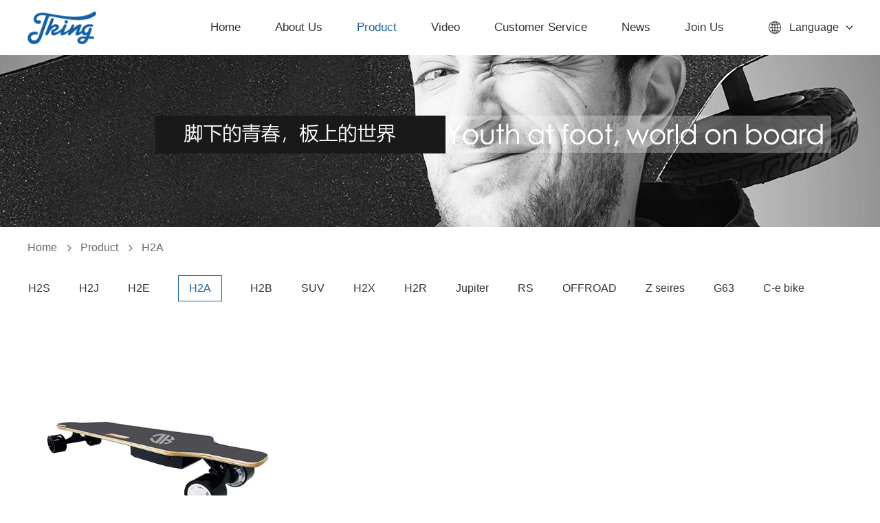

--- FILE ---
content_type: text/html; charset=utf-8
request_url: https://dbskj.net/en/product5.html
body_size: 2602
content:
<!DOCTYPE html>
<html>
<head>
	<meta http-equiv="Content-Type" content="text/html; charset=utf-8" />
			<title>H2A_Shenzhen Dongboshi Technology Co.,ltd</title>	<meta name="keywords" content="Product" />
	<meta name="description" content="Product" />
	<link rel="stylesheet" type="text/css" href="/Public/en/css/animate.min.css" />
	<link rel="stylesheet" type="text/css" href="/Public/en/css/style.css" />
	<link rel="stylesheet" type="text/css" href="/Public/en/css/css.css" />
	<script type="text/javascript" src="/Public/en/js/jquery-1.11.3.min.js"></script>
	<script type="text/javascript" src="/Public/en/js/jquery.SuperSlide.2.1.1.js"></script>
	<link rel="shortcut icon" href="/favicon.ico" />
	<meta name="author" content="深圳市深正互联网络有限公司" />
</head>

<body>
<div class="header">
	<div class="w1200 clearfix">
		<a href="/en" class="logo"><img src="/Public/en/images/logo.png" alt="DONGBOSHI"></a>
		<div class="right fr">
			<div class="nav">
				<ul>
					<!--class="active"-->
					<li
																						>
							<a href="/en">Home</a>
						</li><li
																						>
							<a href="/en/abouts.html">About Us</a>
						</li><li
							class="active"
														>
							<a href="/en/product.html">Product</a>
						</li><li
																						>
							<a href="/en/video.html">Video</a>
						</li><li
																						>
							<a href="/en/service.html">Customer Service</a>
						</li><li
																						>
							<a href="/en/news.html">News</a>
						</li><li
																						>
							<a href="/en/jobs.html">Join Us</a>
						</li>				</ul>
			</div>
			<div class="language">
				<h4>Language</h4>
				<ul>
					<li class="cur"><a href="/en">English</a></li>
					<li><a href="/index.php">Chinese</a></li>
				</ul>
			</div>
		</div>
	</div>
</div>
<div id="adv">
	<div class="adv">
		<img src="/Public/upload/images/2022-05-20/62870552881dc.jpg" alt="" />
	</div>
</div>

<div class="main">



<div class="location w1200 clearfix">

	<a href="/en/index.html">Home</a>
	<a href="/en/product.html">Product</a>
	<a href="/en/product5.html">H2A</a>
</div>
<div class="contant_nav">
	<div class="w1200 clearfix">
		<a href="/en/product3.html" class="">H2S</a><a href="/en/product11.html" class="">H2J</a><a href="/en/product6.html" class="">H2E</a><a href="/en/product5.html" class="active">H2A</a><a href="/en/product4.html" class="">H2B</a><a href="/en/product7.html" class="">SUV</a><a href="/en/product9.html" class="">H2X</a><a href="/en/product13.html" class="">H2R</a><a href="/en/Jupiter.html" class="">Jupiter</a><a href="/en/RS.html" class="">RS</a><a href="/en/product1.html" class="">OFFROAD</a><a href="/en/product8.html" class="">Z seires</a><a href="/en/product12.html" class="">G63</a><a href="/en/product10.html" class=""> C-e bike</a>
	</div>
</div>
		<div class="content w1200">
			<div class="products_row">
				<ul class="clearfix">
					<li>
							<a href="/en/product/24.html">
								<div class="img"><img src="/Public/upload/images/2023-07-24/64be488e4b52c.jpg"></div>
								<div class="text">

									<div class="hover">
										<div class="hover_text">
											<p>Board Material:7 Layers maple+1 Layer bamboo</p><p>Battery: 7S2P&nbsp; &nbsp;29.4V&nbsp; 4000mAh</p><p>Charging time:3hour</p><p>Motor: 350W*2&nbsp; 74mm Hub moror*2</p><p>speed mode:10KM/H(Low)&nbsp; 15KM/H(Medium)&nbsp; 25KM/H(High)</p><p>Max mileage:15KM</p><p>Max load:80KG</p><p>weight: 5.0KG/7.0KG&nbsp; (N.W/G.W)</p><p>product size:820*265*120mm<br/></p><p>outer box size:885*315*195mm</p>										</div>
										<h3>learn More</h3>
									</div>
								</div>
							</a>
							<h2>H2A Mini longboard</h2>
						</li>
				</ul>
			</div>
			<div class="page">
				     			</div>
		</div>
	</div>

<div class="footer">
	<div class="foot_list clearfix">
		<div class="w1200 clearfix">
			<div class="foot_nav clearfix">
				<dl>
						<dt><a href="/en/about.html">About Us</a></dt>
						<dd>
								<a href="/en/abouts.html">Company Profile</a>
							</dd><dd>
								<a href="/en/contact.html">Contact Us</a>
							</dd><dd>
								<a href="/en/message.html">Online Message</a>
							</dd>					</dl><dl>
						<dt><a href="/en/product.html">Product</a></dt>
						<dd>
								<a href="/en/product3.html">H2S</a>
							</dd><dd>
								<a href="/en/product11.html">H2J</a>
							</dd><dd>
								<a href="/en/product6.html">H2E</a>
							</dd><dd>
								<a href="/en/product5.html">H2A</a>
							</dd><dd>
								<a href="/en/product4.html">H2B</a>
							</dd><dd>
								<a href="/en/product7.html">SUV</a>
							</dd><dd>
								<a href="/en/product9.html">H2X</a>
							</dd><dd>
								<a href="/en/product13.html">H2R</a>
							</dd><dd>
								<a href="/en/Jupiter.html">Jupiter</a>
							</dd><dd>
								<a href="/en/RS.html">RS</a>
							</dd><dd>
								<a href="/en/product1.html">OFFROAD</a>
							</dd><dd>
								<a href="/en/product8.html">Z seires</a>
							</dd><dd>
								<a href="/en/product12.html">G63</a>
							</dd><dd>
								<a href="/en/product10.html"> C-e bike</a>
							</dd>					</dl><dl>
						<dt><a href="/en/video.html">Video</a></dt>
											</dl><dl>
						<dt><a href="/en/service.html">Customer Service</a></dt>
						<dd>
								<a href="/en/service1.html">Download Document</a>
							</dd><dd>
								<a href="/en/feedback.html">Online Feedback</a>
							</dd>					</dl><dl>
						<dt><a href="/en/news.html">News</a></dt>
						<dd>
								<a href="/en/new1.html">Company News</a>
							</dd><dd>
								<a href="/en/new2.html">Industry News</a>
							</dd>					</dl><dl>
						<dt><a href="/en/jobs.html">Join Us</a></dt>
						<dd>
								<a href="/en/jobs.html">Join Us</a>
							</dd><dd>
								<a href="/en/apply.html">Online apply for</a>
							</dd>					</dl>			</div>
		</div>
	</div>
	<div class="foot_info">
		<div class="w1200">
			<div class="foot_contact clearfix">
				<div class="foot_item fl">
					<h4>CONTACT US</h4>
					<p>Please contact us via the following way, you will get answer within 24 hours!</p>
					<p>E-mail: info@dbskj.net   may@yamali.cn</p>
					<p>Tel: 0086-17722835510</p>
				</div>
				<div class="foot_item fl">
					<h4>ADDRESS</h4>
					<p>A201, Yuantong Industrial Park, No. 6352, Pingshan Avenue,  Kengzi Street, Pingshan District, Shenzhen                           
Senhainuo Kechuang Building, No.1 Dezheng Road, Shilong Community, Shiyan Street, Baoan District, Shenzhen</p>
				</div>
				<div class="foot_input fr">
					<form method="post" action="/en/post_message1" class="login_password2" id="form2">
						<input type="text" class="text" name="email" placeholder="Enter your E-mail" />
						<input type="submit" class="submit" value="" />
					</form>
				</div>
			</div>
			<div class="copy">
				<p>Copyright © 2019 Shenzhen Dongboshi Technology Co.,Ltd. All rights reserved			</div>
		</div>
	</div>
</div>

<!-- 浮空客服 -->
<div class="help-wrap">
	<div class="help-box">
		<div class="help-icon">
			<div class="icon kficon"></div>
			<div class="information-box">
				<div class="server tel">
					<a href="tel:0755-84006152">
						<span class="info-name">电话：</span>
						<span class="info-value">0755-82318786</span>
					</a>
				</div>
			</div>
		</div>
		<div class="help-icon">
			<div class="icon qqicon"></div>
			<div class="information-box">
				<div class="server qq">
					<a target="_blank" href="tencent://message/?uin=2916823943">
						<span class="info-name">Q Q：</span>
						<span class="info-value">2916823943</span>
					</a>
				</div>
			</div>
		</div>
		<div class="help-icon">
			<div class="icon qcicon"></div>
			<div class="information-box">
				<div class="server qc">
					<a href="javascript:;">
						<span class="info-name">邮箱：</span>
						<span class="info-value">2916823943@qq.com</span>
					</a>
				</div>
			</div>
		</div>


		<div class="help-icon goTop">
			<div class="icon gticon"></div>
			<div class="information-box">
				返回顶部
			</div>
		</div>
	</div>
</div>

<script type="text/javascript" src="/Public/en/js/common.js"></script>
<script>

	$('.login_password').submit(function () {
		var url = $(this).attr('action');
		var datas = $(this).serializeArray();
		$.post(url, datas, function (data) {
			alert(data.msg);
			if (data.state == 1) {
				document.getElementById('form').reset();
			}
		}, 'json');
		return false;
	});
	$('.login_password2').submit(function () {
		var url = $(this).attr('action');
		var datas = $(this).serializeArray();
		$.post(url, datas, function (data) {
			alert(data.msg);
			if (data.state == 1) {
				document.getElementById('form2').reset();
			}
		}, 'json');
		return false;
	});
	$('.login_password3').submit(function () {
		var url = $(this).attr('action');
		var datas = $(this).serializeArray();
		$.post(url, datas, function (data) {
			alert(data.msg);
			if (data.state == 1) {
				document.getElementById('form3').reset();
			}
		}, 'json');
		return false;
	});
</script>
</body>
</html>

--- FILE ---
content_type: text/css
request_url: https://dbskj.net/Public/en/css/style.css
body_size: 3336
content:
@charset "utf-8";

* {margin: 0;padding: 0;list-style: none;border-style: none;text-decoration: none;}
body {font-family:Arial,"Microsoft Yahei","微软雅黑"; sans-serif; -webkit-text-size-adjust:none;background: #fff;overflow-x: hidden;min-width: 1200px;color: #333;}
h1,h2,h3,h4,h5,h6{font-weight:normal;margin-bottom: 0;}
li{list-style-type:none;}
img{border:none; vertical-align:middle;max-width: 100%}
a {text-decoration: none;}
a:focus, button:focus {outline:none !important;}
i,em,label {font-style: normal;font-weight: normal;}
input,select,textarea {outline: none;font-family: Arial,"Microsoft Yahei";}

.clearfix:after {content: '';display: block;clear: both;height: 0;visibility: hidden;}
.clearfix {*zoom:1;}
.w1200 {width: 1200px;margin: 0 auto;}
.fl {float: left;}
.fr {float: right;}
.trans {-webkit-transition: all .5s; -moz-transition: all .5s; transition: all .5s; }
.form-control {display: block; width: 100%;background-color: #fff;-webkit-box-shadow: inset 0 1px 1px rgba(0,0,0,.075); box-shadow: inset 0 1px 1px rgba(0,0,0,.075); -webkit-transition: border-color ease-in-out .15s,-webkit-box-shadow ease-in-out .15s; -o-transition: border-color ease-in-out .15s,box-shadow ease-in-out .15s; transition: border-color ease-in-out .15s,box-shadow ease-in-out .15s; }


.header {width: 100%;height: 80px;background: #fff;position: relative;}
.header .logo {float: left;display: block;overflow: hidden;padding: 15px 0px;}
.header .logo img {height: 50px;}
.header .nav {height: 80px;float: left;}
.header .nav ul li {float: left;padding: 0px 10px;}
.header .nav ul li a {display:block;text-align: center;color: #333;font-size: 17px;height: 80px;line-height: 80px;padding:0px 15px; -webkit-transition: 0.3s linear; -moz-transition: 0.3s linear; transition: 0.3s linear; }
.header .nav ul li:hover a,.header .nav ul li.active a{color: #1761a3;}

.header .language{background: url(../images/bg02.png) left center no-repeat;float: left;padding-left:20px;margin-top: 20px;margin-left: 40px;position: relative;}
.header .language h4{line-height:40px;background: url(../images/bg03.png) right center no-repeat;cursor:pointer;color:#333;padding:0 20px 0 10px;font-size: 16px;}
.header .language ul{position: absolute;top:40px;background: #f5f5f5;width:100px;left: 0;z-index: 1;padding:10px;display:none;}
.header .language:hover ul{display: block;}
.header .language ul li{line-height: 30px;text-align: center;margin-bottom:10px;font-size: 13px;}
.header .language ul li:last-child{margin-bottom: 0;}
.header .language ul li a{display: block;}
.header .language ul li:hover a,.language ul li.cur a{background: #1761a3;color:#fff;}


/*底部*/
.footer {width: 100%;background:#323232;overflow: hidden;}
.foot_list {position: relative;padding: 25px 0px;}
.foot_list .foot_nav {float: left;}
.foot_list .foot_nav dl{float:left;margin-right:120px;max-width: 300px;}
.foot_list .foot_nav dl:last-of-type {margin-right: 0px;}
.foot_list .foot_nav dt{overflow:hidden;line-height:100%;margin-bottom: 10px}
.foot_list .foot_nav dt a {color:#fff; font-size:16px;}
.foot_list .foot_nav dd{line-height:20px; height:20px; font-size:14px;color: #999;margin-bottom: 5px}
.foot_list .foot_nav dd i{margin-right:6px; margin-left:10px;}
.foot_list .foot_nav dd a {color: #999}
.foot_list .foot_nav dd a:hover {color:#fff;}
.foot_list .foot_nav dd h2 {color: #b71111;font-size: 34px;margin: 15px 0px;}

.footer .foot_info {width: 100%;background-color: #1660a3;}
.footer .foot_info .foot_contact {padding: 30px 0px;}
.footer .foot_info .foot_contact .foot_item {width: 470px;padding: 0px 70px 0px 38px;box-sizing: border-box;position: relative;}
.footer .foot_info .foot_contact .foot_item:before{content: '';display: block;width: 28px;height: 28px;background: url(../images/footer_ico.png) no-repeat 0px 0px;position: absolute;left: 0px;top: 0px}
.footer .foot_info .foot_contact .foot_item:nth-child(2):before {background: url(../images/footer_ico.png) no-repeat -28px 0px;}
.footer .foot_info .foot_contact .foot_item h4 {color: #fff;font-size: 16px;font-weight: bold;height: 28px;line-height: 28px;}
.footer .foot_info .foot_contact .foot_item p {color: #fff;font-size: 14px;line-height: 22px;}
.footer .foot_info .foot_contact .foot_input {width: 250px;height: 35px;padding-top: 25px}
.footer .foot_info .foot_contact .foot_input input.text {float: left;width: 210px;height: 35px;background-color: #fff;padding: 0px 10px;box-sizing: border-box;}
.footer .foot_info .foot_contact .foot_input input.submit {float: left;width: 40px;height: 35px;background-color: #333;background-image: url(../images/sub_ico.png);background-repeat: no-repeat;background-position: center;cursor: pointer;} 
.footer .foot_info .copy {height: 50px;line-height: 50px;}
.footer .foot_info .copy p {text-align: center;color: #fff;font-size: 14px;}
.footer .foot_info .copy a {color: #fff;font-size: 14px;}

#banner {width: 100%;height: 840px;overflow: hidden;position: relative;}
.banner .bd {width: 1920px;height: 840px;position: absolute;left: 50%;margin-left: -960px}
.banner .bd ul li a {display: block;width: 100%;height: 840px;}
.banner .bd ul li a img {display: block;max-width: none;}
.banner .hd {width: 100%;text-align: center;position: absolute;bottom: 10px;z-index: 3;}
.banner .hd ul li {display:inline-block; *display:inline; *zoom:1; margin:0 5px; width: 13px;height: 13px;border:1px solid #1761a3;background-color: #fff;opacity: 1;border-radius: 50%;transition: opacity .5s, background-color 0.25s, width .5s;transition-delay: .25s, 0s, 0s; cursor:pointer;position: relative;}
.banner .hd ul li.on {background: #1761a3;}


.container {padding: 80px 0px 0px;}
.index_title {text-align: center;padding:0px 0px 30px;}
.index_title:after{content: '';display: block;width: 350px;height: 18px;margin:10px auto 0px;background: url(../images/index_title_bg.png) no-repeat center;}
.index_title h4 {color:#181818;font-size: 36px;line-height: 50px;font-weight: bold;}
.index_title h4 i {color: #1761a3;font-weight: bold;}
.index_title p {color:#333;font-size: 14px;}

.products_list{}
.products_list ul li{float: left;width:25%;overflow: hidden;position: relative;}
.products_list ul li:nth-child(3n){margin-right: 0;}
.products_list ul li a{display: block;}
.products_list ul li .img img{width: 100%}
.products_list ul li .text{background: rgba(0,0,0,0.9);color:#fff;padding:20px 25px;width:100%;box-sizing: border-box;position:absolute;top:100%;left: 0;-webkit-transition: 0.4s;-moz-transition: 0.4s;-ms-transition: 0.4s;transition: 0.4s;}
.products_list ul li:hover .text{top:0;height:100%;}
.products_list ul li .text > h2{font-size: 24px;line-height: 30px;display: block;overflow: hidden;text-overflow: ellipsis;white-space: nowrap;}
.products_list ul li .text > p{font-size: 16px;padding-bottom: 16px;}
.products_list ul li:hover .text > p{border-bottom: 1px #cfdfee solid;padding-bottom: 10px;margin-bottom: 16px;}
.products_list ul li .text .hover .hover_text{height:156px;overflow: hidden;margin-top: 10px;}
.products_list ul li .text .hover p{color:#fff;font-size: 14px;line-height: 26px;padding-left:20px;position:relative;}
.products_list ul li .text .hover p:before{content:"";width:6px;height:6px;background: #fff;-webkit-border-radius: 50%;-moz-border-radius: 50%;-ms-border-radius: 50%;border-radius: 50%;position: absolute;left: 0;top:13px;}
.products_list ul li .text .hover h3{font-size: 16px;width:120px;height:34px;line-height: 34px;background: #fff;-webkit-border-radius:4px;-moz-border-radius:4px;-ms-border-radius:4px;border-radius:4px;color:#1761a3;text-align: center;margin-top: 20px;}


.information  {max-width: 1920px;min-width: 1200px;margin:0 auto;font-size: 0;}
.information .item {height: 640px;display: inline-block;vertical-align: top;font-size: 16px;overflow: hidden;}
.information .item .img {height: 100%}
.information .item .text {font-size: 16px;}
.information .item.left {width: 54%;background: url(../) no-repeat right center;position: relative;}
.information .item.left .img img {width: auto;max-width: none;height: 100%;transition: all ease-out 0.8s;}
.information .item.left:hover .img img{transform: scale(1.1);}
.information .item.left .text {position: absolute;right: 50px;bottom: 70px;width: 320px;}
.information .item.left .text h4{color: #fff;font-size: 20px;margin-bottom: 10px;}
.information .item.left .text p {color: #fff;font-size: 14px;line-height: 24px;}
.information .item .text a {display: block;width: 100px;height: 35px;line-height: 35px;text-align: center;background: #1761a3;color: #fff;font-size: 14px;margin-top: 20px;transition: all ease-out 0.4s;}
.information .item .text a i {font-family: simsun;}
.information .item .text a:hover {box-shadow: 1px 2px 10px #1761a3 }
.information .item.right {width: 46%}
.information .item.right .row {font-size:0px;height: 320px;overflow: hidden;}
.information .item.right .row .img, .information .item.right .row .text{width: 50%;font-size;display: inline-block;overflow: hidden;vertical-align: middle;}
.information .item.right .row .text {padding: 4%;box-sizing:border-box;}
.information .item.right .row .text h4{color: #000;font-size: 20px;margin-bottom: 10px;}
.information .item.right .row .text p {color: #666;font-size: 14px;line-height: 24px;transition: all ease-out 0.5s;}
.information .item.right .row .text a {display: block;color: #1761a3;border:1px solid #1761a3;background: transparent;font-size: 14px;margin-top: 20px;transition: all ease-out 0.4s;}
.information .item.right .row .text:hover p {color: #333333;}
.information .item.right .row .img {text-align: center;background: #f1f1f1;}
.information .item.right .row .img img {width: auto;max-width: none;height: 100%;transition: all ease-out 0.8s;}
.information .item.right .row .img:hover img{transform: scale(1.1);}

.result_con {width: 100%;height: 600px;overflow: hidden;position: relative;}
.result_con .bd {position: absolute;left: 50%;top: 0px;width: 1920px;height: 600px;margin-left: -960px;}
.result_con .hd {position: absolute;left: 0;top: 50%;width: 100%;height: 60px;margin: -30px 0 0 0px;z-index: 5;}
.result_con .hd a {display: block;width: 60px;height: 60px;background: url(../images/arrow_adv.png) no-repeat;border-radius: 50%;}
.result_con .hd a.prev {float: left;background-position: -60px 0px;margin-left: 3%;}
.result_con .hd a.next {float: right;background-position: 0px -60px;margin-right: 3%;}
.result_con .hd a.prev:hover {float: left;background-position: 0px 0px;}
.result_con .hd a.next:hover {float: right;background-position: -60px -60px;}

.about_index {position: relative;}
.about_index .txt {position: absolute;right: 0px;top: 50%;-webkit-transform: translate(0%,-50%); transform: translate(0%,-50%);width: 900px;background: #fff;padding:25px 40px;box-shadow: 0px 1px 8px #ccc;box-sizing: border-box;}
.about_index .txt p {color: #333;font-size: 14px;line-height: 24px;}
.about_index .txt a {display: block;float: right;width: 100px;height: 30px;line-height: 30px;text-align: center;border:2px solid #1761a3;color: #1761a3;font-size: 15px;}
.about_index .txt a i {font-family: simsun;}

.news_index {position: relative;margin-bottom: 90px;}
.news_index .news-hot .img {width: 600px;height: 400px;float: left;overflow: hidden;}
.news_index .news-hot .img img {width: 100%;}
.news_index .news-hot .txt {width: 570px;float: right;}
.news_index .news-hot .txt .name {margin-bottom: 10px;}
.news_index .news-hot .txt .name a {color: #333;font-size: 21px;height: 48px;line-height: 24px;display: -webkit-box; -webkit-box-orient: vertical; -webkit-line-clamp: 2; overflow: hidden;}
.news_index .news-hot .txt .name a:hover {color: #1761a3}
.news_index .news-hot .txt p {color: #666;font-size: 16px;line-height: 26px;height: 78px;display: -webkit-box; -webkit-box-orient: vertical; -webkit-line-clamp: 3; overflow: hidden;}
.news_index .news-hot .txt a.more {display: block;float: right;width: 100px;height: 30px;line-height: 30px;text-align: center;border:2px solid #1761a3;color: #1761a3;font-size: 15px;}
.news_index .news-hot .txt a.more i {font-family: simsun;}
.news_index .news_list {position: absolute;right: 0px;bottom: 0px;width: 570px;}
.news_index .news_list .h {width: 100%;height: 25px;margin-bottom: 5px;}
.news_index .news_list .h h4 {float: left;color: #333;font-size: 16px;}
.news_index .news_list .h a {float: right;color: #333;font-size: 16px;}
.news_index .news_list .h a:hover {color: #1761a3}
.news_index .news_list ul li a {display: block;width: 100%;height: 32px;line-height: 32px;color: #333;font-size: 15px;padding-left: 18px;background: url(../images/dis.png) no-repeat left center;box-sizing: border-box;}
.news_index .news_list ul li a:hover {color: #1761a3}
.news_index .news_list ul li a em {float: left;width: 460px;display: block; overflow: hidden; text-overflow: ellipsis; white-space: nowrap;}
.news_index .news_list ul li a span {float: right;}


.help-wrap {position: fixed;right: 10px;bottom: 160px;z-index: 99;text-align: center;-webkit-transition: all .8s ease;transition: all .8s ease;display: none}
.help-wrap .help-box .help-icon {width: 50px;height: 50px;border-radius: 50px;margin-bottom: 10px;cursor: pointer;position: relative;}
.help-wrap .help-box .help-icon .icon {width: 50px;height: 50px;border-radius: 50px;overflow: hidden;background-image: url(../images/side_icons.png);background-repeat: no-repeat;}
.help-wrap .help-box .help-icon .kficon {background-position: 0px 0px;}
.help-wrap .help-box .help-icon .qqicon {background-position: -50px 0px;}
.help-wrap .help-box .help-icon .qcicon {background-position: -100px 0px;}
.help-wrap .help-box .help-icon .gticon {background-position: -150px 0px;}

.help-wrap .help-box .information-box{display: none;position: absolute;right: 70px;top:50%; -webkit-transform: translate(0%,-50%);transform: translate(0%,-50%);min-width: 86px;min-height: 40px;line-height: 40px;border-radius: 6px;background: #fff;padding: 0px 15px;font-size: 14px;color: #666;text-align: center;box-shadow: 0 0 7px 0 rgba(0, 0, 0, 0.2);}
.help-wrap .help-box .information-box:before{content: "";position: absolute;top: 50%;right: -20px;width: 0px;height: 0px;z-index: 2;border: 10px solid transparent;border-left-color: #fff; -webkit-transform: translate(0%,-50%);transform: translate(0%,-50%);}
.help-wrap .help-box .information-box:after{content: "";position: absolute;top: 50%;right: -20px;z-index: 1;width: 0px;height: 0px;border: 10px solid transparent;border-left-color: rgba(0, 0, 0, 0.6); -webkit-transform: translate(0%,-50%);transform: translate(0%,-50%);}
.help-wrap .help-box .help-icon:hover .information-box {display: block;}
.information-box .server a {display: block;margin: 10px 0px;border-bottom: 1px solid #eee;}
.information-box .server a:last-of-type {border-bottom: none;padding-bottom: 0px;}
.information-box .server a span {display: block;width: 142px;text-align: left;}
.information-box .server a .info-name {color: #666;font-size: 14px;line-height: 20px;}
.information-box .server a .info-value {color: #e03638;font-size: 17px;height: 30px;line-height: 30px;}


--- FILE ---
content_type: text/css
request_url: https://dbskj.net/Public/en/css/css.css
body_size: 3224
content:
@charset "utf-8";

#adv {width: 100%;height: 250px;overflow: hidden;position: relative;}
.adv {width: 1920px;height: 250px;position: absolute;left: 50%;margin-left: -960px;}

body>.main {padding: 0px 0px 90px;}
body>.main .content {padding: 30px 0px 0px;}
body>.main .content p {color: #333;font-size: 17px;line-height: 24px}

.location {padding: 10px 0px;box-sizing: border-box;}
.location a {display: block;float: left;color: #666;font-size: 16px;line-height: 40px;height: 40px;padding-left: 21px;margin-left: 13px;background: url(../images/crm-icon.png) no-repeat left center;}
.location a:hover {color: #1761a3;}
.location a:first-of-type {background: none;padding: 0px;margin: 0px;}
.location span {float: left;color: #666;font-size: 14px;line-height: 40px;height: 40px;}

.contant_nav {padding: 10px 0px 20px;}
.contant_nav a {display: block;float: left;margin-right: 40px;height: 36px;line-height: 36px;text-align: center;border:1px solid #fff;color: #333;font-size: 16px;}
.contant_nav a:hover {color: #1761a3}
.contant_nav a.active {border-color: #1761a3;color: #1761a3;padding: 0px 15px;}

.contact .text {width: 540px;padding: 50px 0px;}
.contact .text h4 {color: #1761a3;font-size: 24px;margin-bottom: 30px;}
.contact .text p {color: #333;font-size: 16px;margin-bottom: 20px;}
.contact .text p:before{content:"";display: inline-block;width: 35px;height: 35px;background-image: url(../images/contact_ico.png);background-repeat: no-repeat;}
.contact .text p:nth-child(2):before {background-position: 0px 0px;}
.contact .text p:nth-child(3):before {background-position: -35px 0px;}
.contact .text p:nth-child(4):before {background-position: -70px 0px;}
.contact .text p span {display: inline-block;vertical-align: top;width: 460px;line-height: 26px;margin-left: 15px;padding-top: 7px;}

.message {position: relative;}
.message:before {content: '';display: block;position: absolute;right: 0px;bottom: 0px;width: 352px;height: 242px;background-image: url(../images/message_ico.png);background-repeat: no-repeat;background-position: right bottom}
.message_con {width: 920px;border:1px solid #ccc;}
.message_con .item {padding: 15px 0px;border-bottom: 1px solid #ccc}
.message_con .item .label {width: 200px;min-height: 36px;line-height: 26px;padding: 6px 20px;color: #1761a3;font-size: 18px;box-sizing: border-box;display: inline-block;vertical-align: top;}
.message_con .item .text {display: inline-block;vertical-align: top;}
.message_con .item .text input {width: 580px; height: 28px; line-height: 28px; padding: 5px 10px; border: 1px solid #ccc; background-color: #fff; color: #333;font-size: 15px; outline: 0; border-radius: 2px;box-shadow: none}
.message_con .item .text select {width: 602px; height: 38px; line-height: 28px; padding: 5px 10px; border: 1px solid #ccc; background-color: #fff; color: #333;font-size: 15px; outline: 0; border-radius: 2px;box-shadow: none}
.message_con .item .text input.code {width: 218px;}
.message_con .item .text img {height: 38px;border: 1px solid #ccc;cursor: pointer;margin-left: 15px}
.message_con .item .text textarea {width: 580px; height: 128px; line-height: 28px; padding: 5px 10px; border: 1px solid #ccc; background-color: #fff; color: #333; outline: 0; border-radius: 2px;box-shadow: none}
.message input.submit {width: 156px;height: 42px;border:2px solid #1761a3;background-color: #fff;color:#1761a3;font-size: 18px;margin: 30px 0px 0px 205px;cursor: pointer;}
.message_con .item .text label {display: inline-block;margin-right: 30px;padding: 12px 0px;cursor: pointer;}
.message_con .item .text label input {width: 16px;height: 16px;float: left;margin-right: 10px;}

.products_row ul li{float: left;width: 384px;margin-right: 24px;margin-bottom: 24px;}
.products_row ul li:nth-child(3n){margin-right: 0;}
.products_row ul li a{display: block;overflow: hidden;position: relative;}
.products_row ul li .img img{width: 100%}
.products_row ul li .text{color:#fff;background: rgba(0,0,0,0.9);padding:30px;width:100%;box-sizing: border-box;position:absolute;top:100%;left: 0;-webkit-transition: 0.4s;-moz-transition: 0.4s;-ms-transition: 0.4s;transition: 0.4s;}
.products_row ul li:hover .text{top:0;height:100%;}
.products_row ul li .text > p{font-size: 16px;padding-bottom: 16px;}
.products_row ul li:hover .text > p{border-bottom: 1px #cfdfee solid;padding-bottom: 10px;margin-bottom: 16px;}
.products_row ul li .text .hover {display: block;text-align: center;}
.products_row ul li .text .hover .hover_text{height:auto;overflow: hidden;margin-top: 20px;display: inline-block;text-align: left;}
.products_row ul li .text .hover p{color:#fff;font-size: 14px;line-height: 30px;padding-left:20px;position:relative;}
.products_row ul li .text .hover p:before{content:"";width:6px;height:6px;background: #fff;-webkit-border-radius: 50%;-moz-border-radius: 50%;-ms-border-radius: 50%;border-radius: 50%;position: absolute;left: 0;top:13px;}
.products_row ul li .text .hover h3{color:#fff;font-size: 16px;width:120px;height:34px;line-height: 34px;border:1px solid  #fff;margin: auto;-webkit-border-radius:4px;-moz-border-radius:4px;-ms-border-radius:4px;border-radius:4px;text-align: center;margin-top: 30px;-webkit-transition: 0.4s;-moz-transition: 0.4s;-ms-transition: 0.4s;transition: 0.4s;}
.products_row ul li .text .hover h3:hover {background-color: #fff;color: #1761a3;}
.products_row ul li h2{font-size: 20px;line-height: 30px;text-align: center;margin: 20px auto 0px;display: block;overflow: hidden;text-overflow: ellipsis;white-space: nowrap;}

.pro-carousel {width: 1200px;position: relative;}
.pro-carousel .bd {width: 1200px;height: 500px;}
.pro-carousel .bd ul li a {display: block;width: 100%;}
.pro-carousel .bd ul li a img {display: block;max-width: none;}
.pro-carousel .hd {width: 100%;text-align: center;padding: 20px 0px;}
.pro-carousel .hd ul li {display:inline-block; *display:inline; *zoom:1; margin:0 5px; width: 120px;height: 60px;border:1px solid #dcdcdc;overflow: hidden;background: transparent;opacity: 1;transition: opacity .5s, background-color 0.25s, width .5s;transition-delay: .25s, 0s, 0s; cursor:pointer;position: relative;}
.pro-carousel .hd ul li img {position: absolute;left: 50%;height: 100%;width: auto;max-width: none;-webkit-transform: translate(-50%,0%); transform: translate(-50%,0%);}
.pro-carousel .hd ul li.on {border-color: #1761a3;}


.pro-carousel>a {display: block;width: 60px;height: 60px;background: url(../images/arrow_adv.png) no-repeat;border-radius: 50%;position: absolute;top: 220px;z-index: 19;}
.pro-carousel>a.prev {background-position: -60px 0px;left: 3%;}
.pro-carousel>a.next {background-position: 0px -60px;right: 3%;}
.pro-carousel>a.prev:hover {background-position: 0px 0px;}
.pro-carousel>a.next:hover {background-position: -60px -60px;}

.pro_info h1 {color: #1761a3;font-size: 30px}
.pro_info .hover_text{height:auto;overflow: hidden;padding: 10px 0px;}
.pro_info .hover_text p{color:#fff;font-size: 14px;line-height: 28px;padding-left:20px;position:relative;}
.pro_info .hover_text p:before{content:"";width:6px;height:6px;background: #666;-webkit-border-radius: 50%;border-radius: 50%;position: absolute;left: 0;top:9px;}

.pro_desc {margin-top: 30px;}
.main .content .pro_desc p {color: #333;font-size: 16px;line-height: 28px;}

.pro_related {padding-top: 50px;}
.pro_related .title {color: #333;font-size: 24px;border-bottom: 1px solid #dcdcdc;padding-bottom: 5px;margin-bottom: 20px;}
.pro_related ul li{width:285px;float:left;overflow:hidden;;margin-right: 20px;margin-bottom: 20px; border:1px solid #dcdcdc;box-sizing: border-box;}
.pro_related ul li:nth-child(4n) {margin-right: 0px;}
.pro_related ul li .item-img{position:relative;overflow:hidden;}
.pro_related ul li .item-img img{max-width:100%;display:block;transition:500ms ease-out;-webkit-transition:500ms ease-out;}
.pro_related ul li:hover img{transform:scale(1.1);}
.pro_related ul li .item-txt{height:45px;line-height:45px;background:#fff;padding:0px 12px; margin:0px -1px; position:relative;}
.pro_related ul li .item-txt a{font-size:16px;color:#666;}
.pro_related ul li .item-txt .tit{display:block; overflow:hidden; text-overflow:ellipsis; white-space: nowrap; padding-right:45px;}
.pro_related ul li .item-txt .icon{width:25px;height:25px;background-image:url(../images/incase-icon.png); background-repeat: no-repeat; background-position:0px 0px; background-size:100% auto;float:right;margin-top:10px; position:absolute; right:10px; top:0px;}
.pro_related ul li:hover .item-txt{background:#1761a3;}
.pro_related ul li:hover .item-txt .tit{color:#fff;}
.pro_related ul li:hover .item-txt .icon {background-position: 0px -25px;}

.page {width: 100%;padding-top: 30px;}
.page a {display: inline-block;vertical-align: top;min-width: 40px;height: 40px;line-height: 38px;text-align: center;color: #333;font-size: 16px;border:1px solid #ccc;padding: 0px 10px;margin: 0px 5px 0px 0px;box-sizing: border-box;-webkit-transition: all .5s; -moz-transition: all .5s; transition: all .5s;}
.page a:hover, .page a.active, .page a.on {background: #1761a3;color: #fff;border-color:#1761a3}

.video .video_row a {display: block;background-color: #e5e5e5}
.video .video_row a .img {float: left;width: 820px;height: 460px;overflow: hidden;position: relative;}
.video .video_row a .img img {transition: all ease-out 0.8s;}
.video .video_row a .img:hover img {transform: scale(1.1);}
.video .video_row a .img:after {content: '';display: block;position: absolute;left: 0;right:0;top: 0;bottom: 0;width: 90px;height: 90px;margin: auto;background: url(../images/video_btn.png) no-repeat center / 100% 100%;}
.video .video_row a .text {float: right;width: 380px;height: 460px;display: table;text-align: center;padding: 30px;box-sizing: border-box;}
.video .video_row a .text .cell {display: table-cell;vertical-align: middle;}
.video .video_row a .text .name {margin-bottom: 20px}
.video .video_row a .text .name h2 {color: #1761a3;font-size:28px;margin-bottom: 10px}
.video .video_row a .text .name h5 {color: #333;font-size: 18px;}
.video .video_list {padding-top: 40px;}
.video .video_list li {float: left;width: 570px;margin-bottom: 40px;}
.video .video_list li:nth-child(2n) {float: right;}
.video .video_list li a {display: block;background-color: #e5e5e5}
.video .video_list li a .img {width: 100%;height: 320px;overflow: hidden;position: relative;}
.video .video_list li a .img img {transition: all ease-out 0.8s;}
.video .video_list li a .img:hover img {transform: scale(1.1);}
.video .video_list li a .img:after {content: '';display: block;position: absolute;left: 0;right:0;top: 0;bottom: 0;width: 60px;height: 60px;margin: auto;background: url(../images/video_btn.png) no-repeat center / 100% 100%;}
.video .video_list li a .text {padding: 20px 50px 30px;text-align: center;}
.video .video_list li a .text .name {margin-bottom: 15px;}
.video .video_list li a .text .name h2 {color: #1761a3;font-size:28px;margin-bottom: 10px}
.video .video_list li a .text .name h5 {color: #333;font-size: 18px;}
.video .video_list li a .text p {display: -webkit-box; -webkit-box-orient: vertical; -webkit-line-clamp: 3; overflow: hidden;}

/*下载*/
.down_list ul li {width: 100%;background: #f5f5f5;margin-bottom: 25px;padding: 20px;}
.down_list ul li .img {display: inline-block;vertical-align: middle;margin-right: 10px;}
.down_list ul li .txt {display: inline-block;vertical-align: middle;width: calc(100% - 150px);}
.down_list ul li .txt h4 {color: #333;font-size: 18px;margin-top: 5px;display: block;overflow: hidden; text-overflow:ellipsis; white-space: nowrap;}
.down_list ul li .txt p {color: #555;font-size:14px;display: block;overflow: hidden; text-overflow:ellipsis; white-space: nowrap;}
.down_list ul li a.btn {display: block;float: right;width: 58px;height: 58px;background: url(../images/down_btn.png) no-repeat;}
.down_list ul li a.btn:hover {background-position: 0px -58px;}

.news_row ul li{float: left;width: 384px;margin-right: 24px;margin-bottom: 24px;}
.news_row ul li:nth-child(3n){margin-right: 0;}
.news_row ul li a{display: block;overflow: hidden;position: relative;}
.news_row ul li .img img{width: 100%}
.news_row ul li .text{color:#fff;background: rgba(0,0,0,0.9);padding:10px 15px;width:100%;height:100%;box-sizing: border-box;position:absolute;top:225px;left: 0;-webkit-transition: 0.6s;-moz-transition: 0.6s;-ms-transition: 0.6s;transition: 0.6s;}
.news_row ul li:hover .text{top:0;padding: 25px 15px;}
.news_row ul li .text > p{font-size: 16px;padding-bottom: 16px;}
.news_row ul li:hover .text > p{border-bottom: 1px #cfdfee solid;padding-bottom: 10px;margin-bottom: 16px;}
.news_row ul li .text .hover h2 {color: #fff;font-size: 17px;line-height: 23px;height: 46px;display: -webkit-box; -webkit-box-orient: vertical; -webkit-line-clamp: 2; overflow: hidden;}
.news_row ul li .text .hover .hover_text{color:#fff;font-size: 14px;line-height: 24px;margin-top: 20px;display: -webkit-box; -webkit-box-orient: vertical; -webkit-line-clamp: 4; overflow: hidden;}
.news_row ul li .text .hover h3{float: right;color:#ffffff;font-size: 16px;width:120px;height:34px;line-height: 34px;border:1px solid #fff;border-radius:2px;text-align: center;margin-top: 30px;}

.jobs  {margin-bottom: 20px;}
.jobs .thead .th {display: block;background-color: #1761a3;color: #fff;font-size: 16px;float: left;width: 25%;padding:15px 25px;box-sizing:border-box;}
.jobs ul.accordion li {background: #fff;}
.jobs ul.accordion li .link {height: 54px;line-height: 54px;width: 100%;cursor: pointer;border-bottom: 1px solid #dcdcdc;position: relative;}
.jobs ul.accordion li .link span {color: #666;font-size: 16px;display: block;float: left;width: 25%;padding:0px 25px;box-sizing:border-box;}
.jobs ul.accordion li .link i.fa {position: absolute;right: 10px;top: 14px;display: block;width: 24px;height: 24px;background-image: url(../images/fa_ico.png);background-repeat: no-repeat;background-position: 0px 0px;}
.jobs ul.accordion li.open .link i.fa {background-position: 0px -24px;}
.jobs ul.accordion li .submenu {margin: 0px;padding:20px 25px;display: none;border-bottom: 1px solid #dcdcdc;}
.jobs ul.accordion li .submenu p {text-indent: 0em;color: #555;font-size: 16px;line-height: 1.6;}

.content_detail h1 {color: #333;font-size: 24px;text-align: center;}
.content_detail .info {padding: 20px 0px;text-align: center;border-bottom: 1px solid #e3e3e3}
.content_detail .info span {padding: 0px 20px;}
.content_detail .detail {padding: 20px 0px;}
.content_detail .detail p {color: #333;font-size: 17px;line-height: 24px;}
.content_detail .page_info {border-top: 1px solid #e5e5e5;padding: 15px 0px;margin-top: 10px;}
.content_detail .page_info .arrow p {color: #666;font-size: 16px;margin-bottom: 5px;}
.content_detail .page_info .arrow p a {color: #666;}
.content_detail .page_info .arrow p a:hover {color: #1761a3;}
.content_detail .page_info .back {margin-top: 3px;}
.content_detail .page_info .back a {display: block;width: 145px;height: 45px;line-height: 45px;color: #888;font-size: 16px;text-align: center;background: #ddd;border-radius: 5px;}
.content_detail .page_info .back a:hover {background: #1761a3;color: #fff;}
.content_detail iframe {display: block;width: 900px !important;height: 540px !important;margin:20px auto;}


/*分享*/
.share .bdsharebuttonbox a {display: inline-block;vertical-align: top;width: 20px;height: 20px;background: url(../images/share-icon.jpg) no-repeat;background-size: auto 20px;box-sizing: border-box;}
.share .bdsharebuttonbox a.bds_more {background-position: 0px 0px;}
.share .bdsharebuttonbox a.bds_tsina {background-position: -40px 0px;}
.share .bdsharebuttonbox a.bds_weixin {background-position: -20px 0px;}
.share .bdsharebuttonbox a.bds_qzone {background-position: -60px 0px;}
.share .bdsharebuttonbox a.bds_tqq {background-position: -80px 0px;}
.share .bdsharebuttonbox a.bds_sqq {background-position: -100px 0px;}



--- FILE ---
content_type: application/javascript
request_url: https://dbskj.net/Public/en/js/common.js
body_size: 529
content:
// 下拉导航
$(document).ready(function(){
    $('.nav').find('li').hover(function(){
        $(this).find('.nav-sub').stop().slideDown();
    },function(){
        $(this).find('.nav-sub').stop().slideUp();
    }) 
})


$(function () {
    $(".goTop").click(function () {
        $("html,body").animate({ "scrollTop": 0 }, 1000);
    })
});
//a标签 锚链接
$(document).ready(function() {  
   $('a[href*=#]').click(function() {  
      if (location.pathname.replace(/^\//, '') == this.pathname.replace(/^\//, '') && location.hostname == this.hostname) {  
         var $target = $(this.hash);  
         $target = $target.length && $target || $('[name=' + this.hash.slice(1) + ']');  
         if ($target.length) {  
         var targetOffset = $target.offset().top;  
         $('html,body').animate({  
         scrollTop: targetOffset  
         },  
         1000);  
         return false;  
        }  
      }  
   });  
}); 

// 图片不首行缩进
$(function(){
   $("p img").parent().css("text-indent","0em");
});
